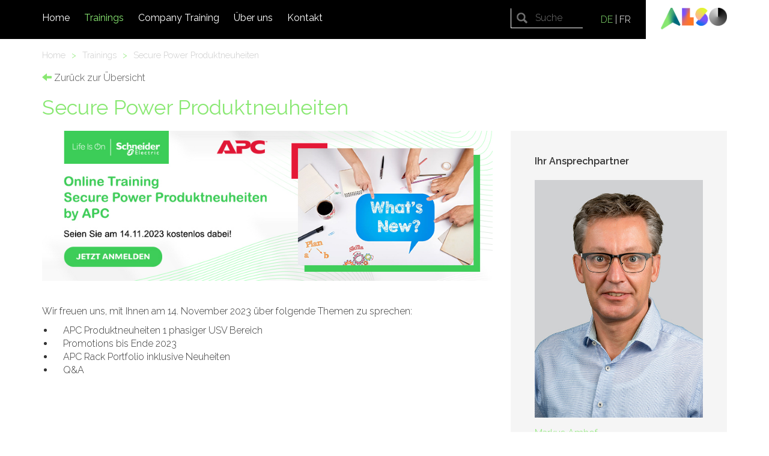

--- FILE ---
content_type: text/html; charset=utf-8
request_url: https://www.also-training.com/de/module/trainings/1142-secure-power-produktneuheiten
body_size: 4021
content:
<!DOCTYPE html>
<html lang='de'>
<head>
<meta charset='utf-8'>
<meta content='IE=edge' http-equiv='X-UA-Compatible'>
<meta content='Secure Power Produktneuheiten' name='keywords'>
<meta content='Secure Power Produktneuheiten' name='description'>
<meta content='width=device-width, initial-scale=1' name='viewport'>
<link href='https://fonts.googleapis.com/css?family=Raleway:200,300,400,600' rel='stylesheet' type='text/css'>
<link href='/favicon.ico' rel='shortcut icon'>
<link href='/apple-touch-icon.png' rel='apple-touch-icon' sizes='180x180'>
<link href='/favicon-32x32.png' rel='icon' sizes='32x32' type='image/png'>
<link href='/favicon-16x16.png' rel='icon' sizes='16x16' type='image/png'>
<link href='/site.webmanifest' rel='manifest'>
<title>
ALSO Training - Secure Power Produktneuheiten
</title>
<meta name="csrf-param" content="authenticity_token" />
<meta name="csrf-token" content="LyOy5o52k+o3LwypBxGhcSGhXgJVrVShcx97F1GIwNFCVVsm+ZmP5lTazZHg7C6viR/cQOEDK7DFTo28ZzOPgg==" />
<!-- Le HTML5 shim, for IE6-8 support of HTML elements -->
<!--[if lt IE 9]>
<script src="//cdnjs.cloudflare.com/ajax/libs/html5shiv/3.7.2/html5shiv.min.js"></script>
<script src="//cdnjs.cloudflare.com/ajax/libs/respond.js/1.4.2/respond.min.js"></script>
<![endif]-->
<script src="https://maps.googleapis.com/maps/api/js?sensor=true&amp;v=3&amp;key=AIzaSyDSA5SVZ6ywMEaVeRMkJzBUGy2vIgurZKE" data-turbolinks-track="true"></script>
<link rel="stylesheet" media="all" href="/assets/application-dd3171a5321b1881dfcfc2f03898f16a8ad74c6ee31539ee8d4f0d967fe21a1e.css" data-turbolinks-track="true" />
<script src="/assets/application-1d6d6669d6d04d36096ac4794ce1df172b9d84641c9314d0deba5c00ad0ecc6e.js" data-turbolinks-track="true"></script>
<!-- Hotjar - Visitor tracking -->
<script>
  (function(h,o,t,j,a,r){
      h.hj=h.hj||function(){(h.hj.q=h.hj.q||[]).push(arguments)};
      h._hjSettings={hjid:755301,hjsv:6};
      a=o.getElementsByTagName('head')[0];
      r=o.createElement('script');r.async=1;
      r.src=t+h._hjSettings.hjid+j+h._hjSettings.hjsv;
      a.appendChild(r);
  })(window,document,'https://static.hotjar.com/c/hotjar-','.js?sv=');
</script>
</head>
<body class='trainings'>
<div class='header-container'>
<header>
<div class='container'>
<div class='row main'>
<div class='col-md-12 col-sm-12 col-xs-12'>
<div class='navbar navbar-default' role='navigation'>
<div class='navbar-header navbar-right'>
<a class="navbar-brand" href="/de"><img class="pull-right" src="/assets/logo-3e126647ff14aba9758a56fc936f4dd35a651dbbf662b4e0e5b2b3f6e7829600.png" /></a>
</div>
<div class='hidden-xs hidden-sm'>
<div class='locales navbar-right'>
<a class="current" href="/de/module/trainings/1142-secure-power-produktneuheiten">DE</a>
|
<a class="" href="/fr/module/trainings/1142-secure-power-produktneuheiten">FR</a>
</div>
<div class='search-header'>
<form class="navbar-form navbar-right searchbox" role="search" action="/de/search_results" accept-charset="UTF-8" method="get">
<input class='searchbox-input' name='q' placeholder='Suche' type='search'>
</form>

</div>
</div>
<button aria-expanded='false' class='navbar-toggle collapsed' data-target='#mobile-navbar' data-toggle='collapse' type='button'>
<span class='sr-only'>Toggle navigation</span>
<span class='icon-bar'></span>
<span class='icon-bar'></span>
<span class='icon-bar'></span>
</button>
<div class='hidden-xs hidden-sm navbar-left'>
<div id='main-navbar'>
<ul class="nav navbar-nav"><li id="desktop-home-2"><a class="" href="/de/">Home</a><div class="submenu"><div class="container"><ul></ul></div></div></li><li id="desktop-trainings-3" class="active simple-navigation-active-leaf"><a class=" active" href="/de/module/trainings">Trainings</a><div class="submenu"><div class="container"><ul></ul></div></div></li><li id="desktop-company-training-13"><a class="" href="/de/company-training">Company Training</a><div class="submenu"><div class="container"><ul></ul></div></div></li><li id="desktop-uber-uns-7"><a class="" href="/de/uber-uns">Über uns</a><div class="submenu"><div class="container"><ul></ul></div></div></li><li id="desktop-kontakt-8"><a class="" href="/de/kontakt">Kontakt</a><div class="submenu"><div class="container"><ul></ul></div></div></li></ul>
</div>
</div>
<div class='visible-sm-block visible-xs-block'>
<div class='navbar-collapse collapse' id='mobile-navbar'>
<ul class="nav navbar-nav"><li id="mobile-home-2"><a class="" href="/de/">Home</a><a class="sub empty pull-right" href="#"></a></li><li id="mobile-trainings-3" class="active simple-navigation-active-leaf"><a class=" active" href="/de/module/trainings">Trainings</a><a class="sub empty pull-right" href="#"></a></li><li id="mobile-company-training-13"><a class="" href="/de/company-training">Company Training</a><a class="sub empty pull-right" href="#"></a></li><li id="mobile-uber-uns-7"><a class="" href="/de/uber-uns">Über uns</a><a class="sub empty pull-right" href="#"></a></li><li id="mobile-kontakt-8"><a class="" href="/de/kontakt">Kontakt</a><a class="sub empty pull-right" href="#"></a></li></ul>
</div>
</div>
</div>
</div>
</div>
</div>
</header>

</div>
<div class='main-container'>
<div class='container'>
<div class='row'>
<div class='col-md-12'>
<div class='breadcrumbs'>
<ul>
<li>
<a href="/de">Home
</a></li>
<li>
<span class='spacer'>
>
</span>
<a href="/de/module/trainings">Trainings
</a></li>
<li>
<span class='spacer'>
>
</span>
<a href="/de/module/trainings/1142-secure-power-produktneuheiten">Secure Power Produktneuheiten
</a></li>
</ul>
<div class='clear'></div>
</div>
</div>
</div>
</div>

<div class='training-details'>
<div class='container'>
<div class='row'>
<div class='col-md-12'>
<a class="back-link" href="/de/module/trainings"><i class='glyphicon glyphicon-arrow-left'></i>
Zurück zur Übersicht
</a><h1>Secure Power Produktneuheiten</h1>
</div>
</div>
<div class='row'>
<div class='col-md-8 col-sm-8'>
<div class='row'>
<div class='col-md-12'>
<div class='banner'><img src="/uploads/activity/translation/banner/2323/normal_MicrosoftTeams-image__1_.png" /></div>
<div class='description'>
<p>Wir freuen uns, mit Ihnen am 14. November 2023 über folgende Themen zu sprechen:</p>
<ul>
<li>APC Produktneuheiten 1 phasiger USV Bereich</li>
<li>Promotions bis Ende 2023</li>
<li>APC Rack Portfolio inklusive Neuheiten</li>
<li>Q&amp;A</li>
</ul>
</div>
</div>
</div>
</div>
<div class='col-md-4 col-sm-4'>
<div class='contact-person'>
<div class='title'>Ihr Ansprechpartner</div>
<div class='image'>
<img src="/uploads/contact/photo/39/thumb_markus-amhof.jpg" />
</div>
<div class='name'>
Markus Amhof
</div>
<div class='phone'>
<i class='glyphicon glyphicon-earphone'></i>
+41 41 266 16 23
</div>
<div class='email'>
<i class='glyphicon glyphicon-envelope'></i>
<script id="mail_to-j5rek2mx">eval(decodeURIComponent('%76%61%72%20%73%63%72%69%70%74%20%3d%20%64%6f%63%75%6d%65%6e%74%2e%67%65%74%45%6c%65%6d%65%6e%74%42%79%49%64%28%27%6d%61%69%6c%5f%74%6f%2d%6a%35%72%65%6b%32%6d%78%27%29%3b%76%61%72%20%61%20%3d%20%64%6f%63%75%6d%65%6e%74%2e%63%72%65%61%74%65%45%6c%65%6d%65%6e%74%28%27%61%27%29%3b%61%2e%73%65%74%41%74%74%72%69%62%75%74%65%28%27%68%72%65%66%27%2c%20%27%6d%61%69%6c%74%6f%3a%6d%61%72%6b%75%73%2e%61%6d%68%6f%66%40%61%6c%73%6f%2e%63%6f%6d%27%29%3b%61%2e%61%70%70%65%6e%64%43%68%69%6c%64%28%64%6f%63%75%6d%65%6e%74%2e%63%72%65%61%74%65%54%65%78%74%4e%6f%64%65%28%27%6d%61%72%6b%75%73%2e%61%6d%68%6f%66%40%61%6c%73%6f%2e%63%6f%6d%27%29%29%3b%73%63%72%69%70%74%2e%70%61%72%65%6e%74%4e%6f%64%65%2e%69%6e%73%65%72%74%42%65%66%6f%72%65%28%61%2c%73%63%72%69%70%74%29%3b'))</script>
</div>
</div>
</div>
</div>
<div class='row'>
<div class='col-md-8'>
<div class='social-share-button' data-title='ALSO Training - Secure Power Produktneuheiten' data-img=''
data-url='https://www.also-training.com/de/module/trainings/1142-secure-power-produktneuheiten' data-desc='' data-via=''>
<a rel="nofollow " data-site="twitter" class="ssb-icon ssb-twitter" onclick="return SocialShareButton.share(this);" title="Teilen auf Twitter" href="#"></a>
<a rel="nofollow " data-site="facebook" class="ssb-icon ssb-facebook" onclick="return SocialShareButton.share(this);" title="Teilen auf Facebook" href="#"></a>
<a rel="nofollow " data-site="google_plus" class="ssb-icon ssb-google_plus" onclick="return SocialShareButton.share(this);" title="Teilen auf Google+" href="#"></a>
<a rel="nofollow " data-site="linkedin" class="ssb-icon ssb-linkedin" onclick="return SocialShareButton.share(this);" title="Teilen auf LinkedIn" href="#"></a>
<a rel="nofollow " data-site="xing" class="ssb-icon ssb-xing" onclick="return SocialShareButton.share(this);" title="Teilen auf Xing" href="#"></a>
<a rel="nofollow " data-site="email" class="ssb-icon ssb-email" onclick="return SocialShareButton.share(this);" title="Teilen via Email" href="#"></a>
</div>
</div>
</div>
<div class='row'>
<div class='col-md-8'>
<div class='row'>
<div class='col-md-12'>
<h2>Durchführungen</h2>
<p>Termine auf Anfrage - Kontaktieren Sie uns</p>
</div>
</div>
<div class='row'>
<div class='col-md-12'>
<h2>Zielgruppenbeschreibung</h2>
<div class='target-group'>
<p>  </p>
</div>
</div>
</div>
<div class='row'>
<div class='col-md-4'>
<h2>
Preis
<span class='vat'>(exkl. MwSt.)</span>
</h2>
</div>
<div class='col-md-8'>
<h2 class='price'>
CHF
0.00
</h2>
</div>
</div>
<div class='row'>
<div class='col-md-12'>
<br>
<a class="back-link" href="/de/module/trainings"><i class='glyphicon glyphicon-arrow-left'></i>
Zurück zur Übersicht
</a></div>
</div>
</div>
<div class='col-md-4'>
</div>
</div>
</div>
</div>

</div>
<div class='footer-container'>
<footer class='navbar navbar-bottom navbar-inverse'>
<div class='c-footer'>
<div class='container-fluid'>
<div class='row'>
<div class='col-xs-12 col-lg-4 col-lg-push-8 green'>
<div class='row'>
<div class='col-xs-12 col-sm-6 col-lg-12'>
<div class='row'>
<div class='title'>
Kontakt
</div>
<div class='address'>
ALSO Schweiz AG
<br>
Meierhofstrasse 5
<br>
6032 Emmen
<br>
Schweiz
</div>
<div class='phone'>
Telefon +41 41 266 11 11
<br>
<script id="mail_to-l3xi1ykp">eval(decodeURIComponent('%76%61%72%20%73%63%72%69%70%74%20%3d%20%64%6f%63%75%6d%65%6e%74%2e%67%65%74%45%6c%65%6d%65%6e%74%42%79%49%64%28%27%6d%61%69%6c%5f%74%6f%2d%6c%33%78%69%31%79%6b%70%27%29%3b%76%61%72%20%61%20%3d%20%64%6f%63%75%6d%65%6e%74%2e%63%72%65%61%74%65%45%6c%65%6d%65%6e%74%28%27%61%27%29%3b%61%2e%73%65%74%41%74%74%72%69%62%75%74%65%28%27%68%72%65%66%27%2c%20%27%6d%61%69%6c%74%6f%3a%74%72%61%69%6e%69%6e%67%2d%63%68%40%61%6c%73%6f%2e%63%6f%6d%27%29%3b%61%2e%61%70%70%65%6e%64%43%68%69%6c%64%28%64%6f%63%75%6d%65%6e%74%2e%63%72%65%61%74%65%54%65%78%74%4e%6f%64%65%28%27%74%72%61%69%6e%69%6e%67%2d%63%68%40%61%6c%73%6f%2e%63%6f%6d%27%29%29%3b%73%63%72%69%70%74%2e%70%61%72%65%6e%74%4e%6f%64%65%2e%69%6e%73%65%72%74%42%65%66%6f%72%65%28%61%2c%73%63%72%69%70%74%29%3b'))</script>
</div>
</div>
</div>
<div class='col-xs-12 col-sm-6 col-lg-12'>
<div class='row'>
<div class='title'>
Newsletter
</div>
<div class='newsletter'>
<p>
Mit unserem Newsletter sind Sie immer topaktuell informiert.
</p>
<a class="btn btn-lg" href="/de/module/newsletter_subscriptions/new">Jetzt anmelden!</a>
</div>
</div>
</div>
<div class='col-xs-12 social-links'>
<div class='row'>
<div class='social-share-button'>
<a class="ssb-icon ssb-twitter" target="blank" href="https://twitter.com/ALSOSchweiz"></a>
<a class="ssb-icon ssb-facebook" target="blank" href="https://www.facebook.com/ALSOSchweiz"></a>
<a class="ssb-icon ssb-google_plus" target="blank" href="https://plus.google.com/113770697381415596772"></a>
<a class="ssb-icon ssb-linkedin" target="blank" href="https://www.linkedin.com/company/alsogroup"></a>
<a class="ssb-icon ssb-youtube" target="blank" href="https://www.youtube.com/user/ALSOSchweizAG"></a>
</div>
</div>
</div>
</div>
</div>
<div class='col-xs-12 col-lg-8 col-lg-pull-4 black'>
<div class='row'>
<div class='col-xs-12 col-sm-6 col-md-6 col-lg-3 company'>
<div class='row'>
<div class='title'>
Unternehmen
</div>
<ul class='footer-navigation'>
<li><a href="/de/kontakt">Kontakt</a></li>
<li><a href="/de/impressum">Impressum</a></li>
<li><a href="/de/agb">AGB</a></li>
<li><a href="https://also.ch/ec/cms5/de_6110/6110/legal/datenschutzerklaerung/">Datenschutz</a></li>
<li><a href="/de/cookies"> Cookies</a></li>
</ul>
</div>
</div>
<div class='col-xs-12 col-sm-6 col-md-6 col-lg-9 manufacturer'>
<div class='row'>
<div class='title'>
Hersteller
</div>
<div class='col-xs-12 col-sm-6 col-md-6 col-lg-6'>
<ul class='footer-manufacturer'>
<li>
<a href="/de/module/manufacturers/2-sophos">Sophos</a>
</li>
<li>
<a href="/de/module/manufacturers/4-also-schweiz-ag">ALSO Schweiz AG</a>
</li>
<li>
<a href="/de/module/manufacturers/6-cisco">Cisco</a>
</li>
<li>
<a href="/de/module/manufacturers/8-fortinet">Fortinet</a>
</li>
<li>
<a href="/de/module/manufacturers/9-hewlett-packard-enterprise">Hewlett Packard Enterprise</a>
</li>
<li>
<a href="/de/module/manufacturers/12-microsoft">Microsoft</a>
</li>
<li>
<a href="/de/module/manufacturers/14-nutanix">Nutanix</a>
</li>
<li>
<a href="/de/module/manufacturers/17-veeam">VEEAM</a>
</li>
</ul>
</div>
<div class='col-xs-12 col-sm-6 col-md-6 col-lg-6'>
<ul class='footer-manufacturer'>
<li>
<a href="/de/module/manufacturers/23-lenovo">Lenovo</a>
</li>
<li>
<a href="/de/module/manufacturers/43-apple">Apple</a>
</li>
<li>
<a href="/de/module/manufacturers/47-huawei">Huawei</a>
</li>
<li>
<a href="/de/module/manufacturers/52-sophos-veeam">Sophos &amp; Veeam</a>
</li>
<li>
<a href="/de/module/manufacturers/55-hpe-veeam">HPE &amp; Veeam</a>
</li>
<li>
<a href="/de/module/manufacturers/56-watchguard">Watchguard</a>
</li>
<li>
<a href="/de/module/manufacturers/58-enginsight">Enginsight</a>
</li>
</ul>
</div>
</div>
</div>
</div>
</div>
</div>
</div>
</div>
</footer>

</div>
<!-- ALSO Training - Homepage rendered -->
</body>
</html>
